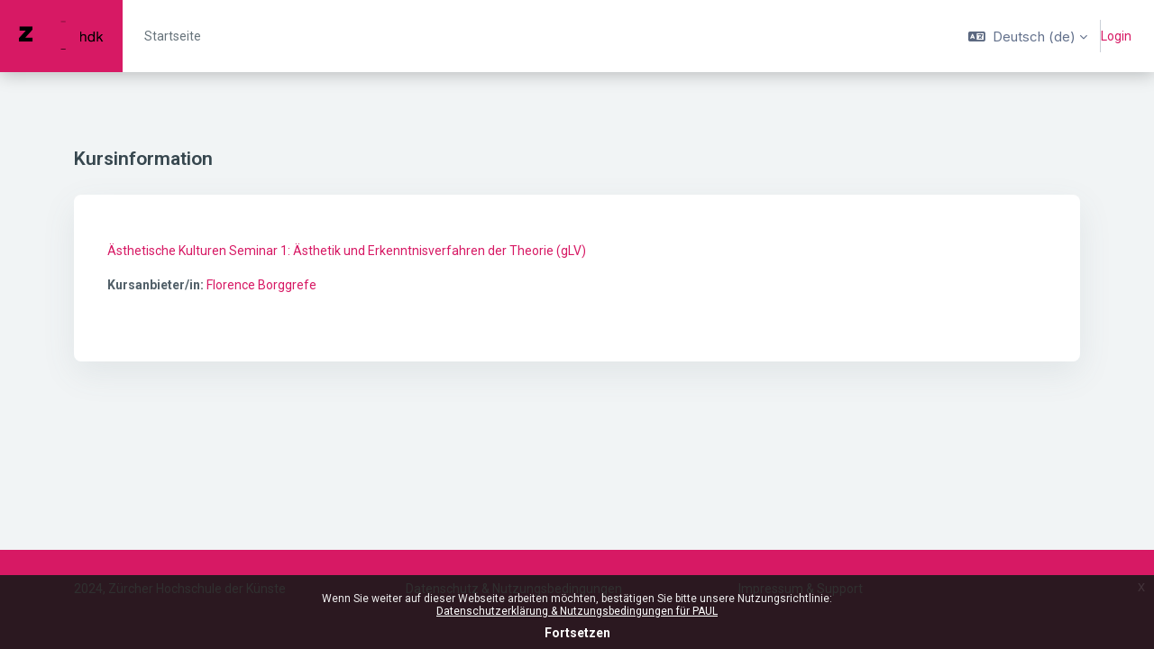

--- FILE ---
content_type: text/html; charset=utf-8
request_url: https://paul.zhdk.ch/course/info.php?id=2237
body_size: 17089
content:
<!DOCTYPE html>

<html  dir="ltr" lang="de" xml:lang="de">
<head>
    <title>Kursinformation | Ästhetische Kulturen Seminar 1: Ästhetik und Erkenntnisverfahren der Theorie (gLV) | PAUL</title>
    <link rel="shortcut icon" href="//paul.zhdk.ch/pluginfile.php/1/theme_remui/faviconurl/1765359865/favicon.png" />
    <meta name="apple-itunes-app" content="app-id=1560682131, app-argument=https://paul.zhdk.ch/course/info.php?id=2237"/><link rel="manifest" href="https://paul.zhdk.ch/admin/tool/mobile/mobile.webmanifest.php" /><meta http-equiv="Content-Type" content="text/html; charset=utf-8" />
<meta name="keywords" content="moodle, Kursinformation | Ästhetische Kulturen Seminar 1: Ästhetik und Erkenntnisverfahren der Theorie (gLV) | PAUL" />
<link rel="stylesheet" type="text/css" href="https://paul.zhdk.ch/theme/yui_combo.php?rollup/3.18.1/yui-moodlesimple-min.css" /><script id="firstthemesheet" type="text/css">/** Required in order to fix style inclusion problems in IE with YUI **/</script><link rel="stylesheet" type="text/css" href="https://paul.zhdk.ch/theme/styles.php/remui/1765359865_1/all" />
<link rel="stylesheet" type="text/css" href="https://paul.zhdk.ch/filter/syntaxhighlighter/styles/atom-one-light.min.css" />
<script>
//<![CDATA[
var M = {}; M.yui = {};
M.pageloadstarttime = new Date();
M.cfg = {"wwwroot":"https:\/\/paul.zhdk.ch","apibase":"https:\/\/paul.zhdk.ch\/r.php\/api","homeurl":{},"sesskey":"i2UVAd72GF","sessiontimeout":"604800","sessiontimeoutwarning":1200,"themerev":"1765359865","slasharguments":1,"theme":"remui","iconsystemmodule":"core\/icon_system_fontawesome","jsrev":"1765359865","admin":"admin","svgicons":true,"usertimezone":"Europa\/Berlin","language":"de","courseId":2237,"courseContextId":199708,"contextid":199708,"contextInstanceId":2237,"langrev":1769053622,"templaterev":"1765359865","siteId":1,"userId":0};var yui1ConfigFn = function(me) {if(/-skin|reset|fonts|grids|base/.test(me.name)){me.type='css';me.path=me.path.replace(/\.js/,'.css');me.path=me.path.replace(/\/yui2-skin/,'/assets/skins/sam/yui2-skin')}};
var yui2ConfigFn = function(me) {var parts=me.name.replace(/^moodle-/,'').split('-'),component=parts.shift(),module=parts[0],min='-min';if(/-(skin|core)$/.test(me.name)){parts.pop();me.type='css';min=''}
if(module){var filename=parts.join('-');me.path=component+'/'+module+'/'+filename+min+'.'+me.type}else{me.path=component+'/'+component+'.'+me.type}};
YUI_config = {"debug":false,"base":"https:\/\/paul.zhdk.ch\/lib\/yuilib\/3.18.1\/","comboBase":"https:\/\/paul.zhdk.ch\/theme\/yui_combo.php?","combine":true,"filter":null,"insertBefore":"firstthemesheet","groups":{"yui2":{"base":"https:\/\/paul.zhdk.ch\/lib\/yuilib\/2in3\/2.9.0\/build\/","comboBase":"https:\/\/paul.zhdk.ch\/theme\/yui_combo.php?","combine":true,"ext":false,"root":"2in3\/2.9.0\/build\/","patterns":{"yui2-":{"group":"yui2","configFn":yui1ConfigFn}}},"moodle":{"name":"moodle","base":"https:\/\/paul.zhdk.ch\/theme\/yui_combo.php?m\/1765359865\/","combine":true,"comboBase":"https:\/\/paul.zhdk.ch\/theme\/yui_combo.php?","ext":false,"root":"m\/1765359865\/","patterns":{"moodle-":{"group":"moodle","configFn":yui2ConfigFn}},"filter":null,"modules":{"moodle-core-event":{"requires":["event-custom"]},"moodle-core-blocks":{"requires":["base","node","io","dom","dd","dd-scroll","moodle-core-dragdrop","moodle-core-notification"]},"moodle-core-notification":{"requires":["moodle-core-notification-dialogue","moodle-core-notification-alert","moodle-core-notification-confirm","moodle-core-notification-exception","moodle-core-notification-ajaxexception"]},"moodle-core-notification-dialogue":{"requires":["base","node","panel","escape","event-key","dd-plugin","moodle-core-widget-focusafterclose","moodle-core-lockscroll"]},"moodle-core-notification-alert":{"requires":["moodle-core-notification-dialogue"]},"moodle-core-notification-confirm":{"requires":["moodle-core-notification-dialogue"]},"moodle-core-notification-exception":{"requires":["moodle-core-notification-dialogue"]},"moodle-core-notification-ajaxexception":{"requires":["moodle-core-notification-dialogue"]},"moodle-core-maintenancemodetimer":{"requires":["base","node"]},"moodle-core-actionmenu":{"requires":["base","event","node-event-simulate"]},"moodle-core-lockscroll":{"requires":["plugin","base-build"]},"moodle-core-dragdrop":{"requires":["base","node","io","dom","dd","event-key","event-focus","moodle-core-notification"]},"moodle-core-chooserdialogue":{"requires":["base","panel","moodle-core-notification"]},"moodle-core-handlebars":{"condition":{"trigger":"handlebars","when":"after"}},"moodle-core_availability-form":{"requires":["base","node","event","event-delegate","panel","moodle-core-notification-dialogue","json"]},"moodle-course-util":{"requires":["node"],"use":["moodle-course-util-base"],"submodules":{"moodle-course-util-base":{},"moodle-course-util-section":{"requires":["node","moodle-course-util-base"]},"moodle-course-util-cm":{"requires":["node","moodle-course-util-base"]}}},"moodle-course-management":{"requires":["base","node","io-base","moodle-core-notification-exception","json-parse","dd-constrain","dd-proxy","dd-drop","dd-delegate","node-event-delegate"]},"moodle-course-dragdrop":{"requires":["base","node","io","dom","dd","dd-scroll","moodle-core-dragdrop","moodle-core-notification","moodle-course-coursebase","moodle-course-util"]},"moodle-course-categoryexpander":{"requires":["node","event-key"]},"moodle-form-dateselector":{"requires":["base","node","overlay","calendar"]},"moodle-form-shortforms":{"requires":["node","base","selector-css3","moodle-core-event"]},"moodle-question-chooser":{"requires":["moodle-core-chooserdialogue"]},"moodle-question-searchform":{"requires":["base","node"]},"moodle-availability_completion-form":{"requires":["base","node","event","moodle-core_availability-form"]},"moodle-availability_date-form":{"requires":["base","node","event","io","moodle-core_availability-form"]},"moodle-availability_grade-form":{"requires":["base","node","event","moodle-core_availability-form"]},"moodle-availability_group-form":{"requires":["base","node","event","moodle-core_availability-form"]},"moodle-availability_grouping-form":{"requires":["base","node","event","moodle-core_availability-form"]},"moodle-availability_profile-form":{"requires":["base","node","event","moodle-core_availability-form"]},"moodle-availability_role-form":{"requires":["base","node","event","moodle-core_availability-form"]},"moodle-mod_assign-history":{"requires":["node","transition"]},"moodle-mod_customcert-rearrange":{"requires":["dd-delegate","dd-drag"]},"moodle-mod_quiz-util":{"requires":["node","moodle-core-actionmenu"],"use":["moodle-mod_quiz-util-base"],"submodules":{"moodle-mod_quiz-util-base":{},"moodle-mod_quiz-util-slot":{"requires":["node","moodle-mod_quiz-util-base"]},"moodle-mod_quiz-util-page":{"requires":["node","moodle-mod_quiz-util-base"]}}},"moodle-mod_quiz-modform":{"requires":["base","node","event"]},"moodle-mod_quiz-dragdrop":{"requires":["base","node","io","dom","dd","dd-scroll","moodle-core-dragdrop","moodle-core-notification","moodle-mod_quiz-quizbase","moodle-mod_quiz-util-base","moodle-mod_quiz-util-page","moodle-mod_quiz-util-slot","moodle-course-util"]},"moodle-mod_quiz-autosave":{"requires":["base","node","event","event-valuechange","node-event-delegate","io-form","datatype-date-format"]},"moodle-mod_quiz-toolboxes":{"requires":["base","node","event","event-key","io","moodle-mod_quiz-quizbase","moodle-mod_quiz-util-slot","moodle-core-notification-ajaxexception"]},"moodle-mod_quiz-questionchooser":{"requires":["moodle-core-chooserdialogue","moodle-mod_quiz-util","querystring-parse"]},"moodle-mod_quiz-quizbase":{"requires":["base","node"]},"moodle-message_airnotifier-toolboxes":{"requires":["base","node","io"]},"moodle-editor_atto-rangy":{"requires":[]},"moodle-editor_atto-editor":{"requires":["node","transition","io","overlay","escape","event","event-simulate","event-custom","node-event-html5","node-event-simulate","yui-throttle","moodle-core-notification-dialogue","moodle-editor_atto-rangy","handlebars","timers","querystring-stringify"]},"moodle-editor_atto-plugin":{"requires":["node","base","escape","event","event-outside","handlebars","event-custom","timers","moodle-editor_atto-menu"]},"moodle-editor_atto-menu":{"requires":["moodle-core-notification-dialogue","node","event","event-custom"]},"moodle-report_eventlist-eventfilter":{"requires":["base","event","node","node-event-delegate","datatable","autocomplete","autocomplete-filters"]},"moodle-report_loglive-fetchlogs":{"requires":["base","event","node","io","node-event-delegate"]},"moodle-gradereport_history-userselector":{"requires":["escape","event-delegate","event-key","handlebars","io-base","json-parse","moodle-core-notification-dialogue"]},"moodle-qbank_editquestion-chooser":{"requires":["moodle-core-chooserdialogue"]},"moodle-tool_lp-dragdrop-reorder":{"requires":["moodle-core-dragdrop"]},"moodle-assignfeedback_editpdf-editor":{"requires":["base","event","node","io","graphics","json","event-move","event-resize","transition","querystring-stringify-simple","moodle-core-notification-dialog","moodle-core-notification-alert","moodle-core-notification-warning","moodle-core-notification-exception","moodle-core-notification-ajaxexception"]},"moodle-atto_accessibilitychecker-button":{"requires":["color-base","moodle-editor_atto-plugin"]},"moodle-atto_accessibilityhelper-button":{"requires":["moodle-editor_atto-plugin"]},"moodle-atto_align-button":{"requires":["moodle-editor_atto-plugin"]},"moodle-atto_bold-button":{"requires":["moodle-editor_atto-plugin"]},"moodle-atto_charmap-button":{"requires":["moodle-editor_atto-plugin"]},"moodle-atto_clear-button":{"requires":["moodle-editor_atto-plugin"]},"moodle-atto_collapse-button":{"requires":["moodle-editor_atto-plugin"]},"moodle-atto_emojipicker-button":{"requires":["moodle-editor_atto-plugin"]},"moodle-atto_emoticon-button":{"requires":["moodle-editor_atto-plugin"]},"moodle-atto_equation-button":{"requires":["moodle-editor_atto-plugin","moodle-core-event","io","event-valuechange","tabview","array-extras"]},"moodle-atto_h5p-button":{"requires":["moodle-editor_atto-plugin"]},"moodle-atto_html-button":{"requires":["promise","moodle-editor_atto-plugin","moodle-atto_html-beautify","moodle-atto_html-codemirror","event-valuechange"]},"moodle-atto_html-beautify":{},"moodle-atto_html-codemirror":{"requires":["moodle-atto_html-codemirror-skin"]},"moodle-atto_image-button":{"requires":["moodle-editor_atto-plugin"]},"moodle-atto_indent-button":{"requires":["moodle-editor_atto-plugin"]},"moodle-atto_italic-button":{"requires":["moodle-editor_atto-plugin"]},"moodle-atto_link-button":{"requires":["moodle-editor_atto-plugin"]},"moodle-atto_managefiles-button":{"requires":["moodle-editor_atto-plugin"]},"moodle-atto_managefiles-usedfiles":{"requires":["node","escape"]},"moodle-atto_media-button":{"requires":["moodle-editor_atto-plugin","moodle-form-shortforms"]},"moodle-atto_noautolink-button":{"requires":["moodle-editor_atto-plugin"]},"moodle-atto_orderedlist-button":{"requires":["moodle-editor_atto-plugin"]},"moodle-atto_recordrtc-button":{"requires":["moodle-editor_atto-plugin","moodle-atto_recordrtc-recording"]},"moodle-atto_recordrtc-recording":{"requires":["moodle-atto_recordrtc-button"]},"moodle-atto_rtl-button":{"requires":["moodle-editor_atto-plugin"]},"moodle-atto_strike-button":{"requires":["moodle-editor_atto-plugin"]},"moodle-atto_subscript-button":{"requires":["moodle-editor_atto-plugin"]},"moodle-atto_superscript-button":{"requires":["moodle-editor_atto-plugin"]},"moodle-atto_table-button":{"requires":["moodle-editor_atto-plugin","moodle-editor_atto-menu","event","event-valuechange"]},"moodle-atto_title-button":{"requires":["moodle-editor_atto-plugin"]},"moodle-atto_underline-button":{"requires":["moodle-editor_atto-plugin"]},"moodle-atto_undo-button":{"requires":["moodle-editor_atto-plugin"]},"moodle-atto_unorderedlist-button":{"requires":["moodle-editor_atto-plugin"]}}},"gallery":{"name":"gallery","base":"https:\/\/paul.zhdk.ch\/lib\/yuilib\/gallery\/","combine":true,"comboBase":"https:\/\/paul.zhdk.ch\/theme\/yui_combo.php?","ext":false,"root":"gallery\/1765359865\/","patterns":{"gallery-":{"group":"gallery"}}}},"modules":{"core_filepicker":{"name":"core_filepicker","fullpath":"https:\/\/paul.zhdk.ch\/lib\/javascript.php\/1765359865\/repository\/filepicker.js","requires":["base","node","node-event-simulate","json","async-queue","io-base","io-upload-iframe","io-form","yui2-treeview","panel","cookie","datatable","datatable-sort","resize-plugin","dd-plugin","escape","moodle-core_filepicker","moodle-core-notification-dialogue"]},"core_comment":{"name":"core_comment","fullpath":"https:\/\/paul.zhdk.ch\/lib\/javascript.php\/1765359865\/comment\/comment.js","requires":["base","io-base","node","json","yui2-animation","overlay","escape"]}},"logInclude":[],"logExclude":[],"logLevel":null};
M.yui.loader = {modules: {}};

//]]>
</script>

<!- Bangers font ->
<link rel="preconnect" href="https://fonts.gstatic.com">
<link href="https://fonts.googleapis.com/css2?family=Bangers&display=swap" rel="stylesheet">
    <meta name="viewport" content="width=device-width, initial-scale=1.0">
    <style>
            @import "https://fonts.googleapis.com/css?family=Roboto:100,200,300,400,500,600,700,800,900";
            @import "https://fonts.googleapis.com/css?family=Inter:100,200,300,400,500,600,700,800,900";
    </style>
</head>

<body  id="page-course-info" class="format-remuiformat  path-course chrome dir-ltr lang-de yui-skin-sam yui3-skin-sam paul-zhdk-ch pagelayout-incourse course-2237 context-199708 category-6 notloggedin theme uses-drawers main-area-bg edw-m405">

<div id='page-loader-wrapper' style='background:#ffffff;position: fixed;top: 0;left: 0;width: 100%;height: 100%;display: flex;justify-content: center;align-items: center;z-index: 9999;overflow:hidden;'>
    <img src='//paul.zhdk.ch/pluginfile.php/1/theme_remui/loaderimage/1765359865/Anim_ZHdK-Logo_400.gif' alt='loader image' style='width: 50px;height: 50px;'>
</div>
<script>
    window.addEventListener('load', function (){document.querySelector('#page-loader-wrapper').style.display = 'none';}, false);
    if (localStorage.getItem("nighteyewState") == "1") {
        document.querySelector("#page-loader-wrapper").style.background = "#090909";
    }
</script>

<div class="toast-wrapper mx-auto py-0 fixed-top" role="status" aria-live="polite"></div>
<div id="page-wrapper" class="d-print-block">

    <div>
    <a class="sr-only sr-only-focusable" href="#maincontent">Zum Hauptinhalt</a>
</div><script src="https://paul.zhdk.ch/lib/javascript.php/1765359865/lib/polyfills/polyfill.js"></script>
<script src="https://paul.zhdk.ch/theme/yui_combo.php?rollup/3.18.1/yui-moodlesimple-min.js"></script><script src="https://paul.zhdk.ch/lib/javascript.php/1765359865/lib/javascript-static.js"></script>
<script>
//<![CDATA[
document.body.className += ' jsenabled';
//]]>
</script>


<!-- Matomo -->
<script type="text/javascript">
  var _paq = _paq || [];
  /* tracker methods like "setCustomDimension" should be called before "trackPageView" */
  _paq.push(['trackPageView']);
  _paq.push(['enableLinkTracking']);
  (function() {
    var u="//analytics.zhdk.ch/";
    _paq.push(['setTrackerUrl', u+'piwik.php']);
    _paq.push(['setSiteId', '273']);
    var d=document, g=d.createElement('script'), s=d.getElementsByTagName('script')[0];
    g.type='text/javascript'; g.async=true; g.defer=true; g.src=u+'piwik.js'; s.parentNode.insertBefore(g,s);
  })();
</script>
<!-- End Matomo Code --><div class="eupopup eupopup-container eupopup-container-block eupopup-container-bottom eupopup-block eupopup-style-compact" role="dialog" aria-label="Richtlinien">
    </div>
    <div class="eupopup-markup d-none">
        <div class="eupopup-head"></div>
        <div class="eupopup-body">
            Wenn Sie weiter auf dieser Webseite arbeiten möchten, bestätigen Sie bitte unsere Nutzungsrichtlinie:
            <ul>
                    <li>
                        <a href="https://paul.zhdk.ch/admin/tool/policy/view.php?versionid=1&amp;returnurl=https%3A%2F%2Fpaul.zhdk.ch%2Fcourse%2Finfo.php%3Fid%3D2237" data-action="view-guest" data-versionid="1" data-behalfid="1">
                            Datenschutzerklärung &amp; Nutzungsbedingungen für PAUL
                        </a>
                    </li>
            </ul>
        </div>
        <div class="eupopup-buttons">
            <a href="#" class="eupopup-button eupopup-button_1">Fortsetzen</a>
        </div>
        <div class="clearfix"></div>
        <a href="#" class="eupopup-closebutton">x</a>
    </div>

    

    <nav class="navbar fixed-top navbar-expand left  " aria-label="Site-Navigation">
    
        <a href="https://paul.zhdk.ch/" class="navbar-brand d-none d-md-flex align-items-center m-0 aabtn" aria-label="PAUL - Markenname" title="PAUL">
                    <img src="//paul.zhdk.ch/pluginfile.php/1/theme_remui/logo/1765359865/Logo-Maxi2.png" class="navbar-brand-logo logo">
    
    
    
        </a>
    
        <div class="sub-nav">
            <div class="navbar-toggler-wrapper">
                <button class="navbar-toggler aabtn d-block d-lg-none border-0 h-100 p-0" data-toggler="drawers" data-action="toggle" data-target="theme_remui-drawers-primary">
                    <span class="edw-icon edw-icon-Mobile-menu"></span>
                    <span class="sr-only">Website-Übersicht</span>
                </button>
            </div>
    
                <div class="primary-navigation">
                    <nav class="moremenu navigation">
                        <ul id="moremenu-6972a7e24873f-navbar-nav" role="menubar" class="nav more-nav navbar-nav">
                                    <li  data-key="coursecat" class="dropdown nav-item" role="none" data-forceintomoremenu="false" >
                                        <a class="dropdown-toggle nav-link  catselector-menu " id="drop-down-6972a7e24873f" role="menuitem" data-toggle="dropdown"
                                            aria-haspopup="true" aria-expanded="false" href="#" aria-controls="drop-down-menu-6972a7e24873f"
                                            
                                            tabindex="-1"
                                             title="Kategorien"
                                        >
                                            Kategorien
                                        </a>
                                        <div class="dropdown-menu" role="menu" id="drop-down-menu-6972a7e24873f" aria-labelledby="drop-down-6972a7e24873f">
                                                <div class="category-wrapper container d-flex flex-column"><div class="menu-wrapper">
                        <ul class="m-0 p-pl-5">
                            <li><a href="https://paul.zhdk.ch/course/index.php?categoryid=all" data-cat-id="0" class="category-link ellipsis">Alle Kategorien</a></li>
                        </ul>
                  </div><div class="menu-wrapper"><ul class="m-0 p-pl-5">
                                <li><div class="d-flex flex-gap-2 w-100">
                                <a href="https://paul.zhdk.ch/course/index.php?categoryid=1" data-cat-id="1" class="category-link ellipsis catvisibility-1 ">Allgemein</a>
                                <i class="hidden-label edw-icon edw-icon-Hide p-mt-0d5 catvisibility-1" aria-hidden="true"></i>
                                </div></li>
                            </ul></div><div class="menu-wrapper"><ul class="m-0 p-pl-5">
                                <li><div class="d-flex flex-gap-2 w-100">
                                <a href="https://paul.zhdk.ch/course/index.php?categoryid=3" data-cat-id="3" class="category-link ellipsis catvisibility-1 ">Darstellende Künste und Film</a>
                                <i class="hidden-label edw-icon edw-icon-Hide p-mt-0d5 catvisibility-1" aria-hidden="true"></i>
                                </div></li>
                            </ul></div><div class="menu-wrapper"><ul class="m-0 p-pl-5">
                                <li><div class="d-flex flex-gap-2 w-100">
                                <a href="https://paul.zhdk.ch/course/index.php?categoryid=4" data-cat-id="4" class="category-link ellipsis catvisibility-1 ">Design</a>
                                <i class="hidden-label edw-icon edw-icon-Hide p-mt-0d5 catvisibility-1" aria-hidden="true"></i>
                                </div></li>
                            </ul></div><div class="menu-wrapper"><ul class="m-0 p-pl-5">
                                <li><div class="d-flex flex-gap-2 w-100">
                                <a href="https://paul.zhdk.ch/course/index.php?categoryid=24" data-cat-id="24" class="category-link ellipsis catvisibility-1 ">Fine Arts</a>
                                <i class="hidden-label edw-icon edw-icon-Hide p-mt-0d5 catvisibility-1" aria-hidden="true"></i>
                                </div></li>
                            </ul></div><div class="menu-wrapper"><ul class="m-0 p-pl-5">
                                <li><div class="d-flex flex-gap-2 w-100">
                                <a href="https://paul.zhdk.ch/course/index.php?categoryid=6" data-cat-id="6" class="category-link ellipsis catvisibility-1 ">Kulturanalysen und Vermittlung</a>
                                <i class="hidden-label edw-icon edw-icon-Hide p-mt-0d5 catvisibility-1" aria-hidden="true"></i>
                                </div></li>
                            </ul></div><div class="menu-wrapper"><ul class="m-0 p-pl-5">
                                <li><div class="d-flex flex-gap-2 w-100">
                                <a href="https://paul.zhdk.ch/course/index.php?categoryid=7" data-cat-id="7" class="category-link ellipsis catvisibility-1 ">Musik</a>
                                <i class="hidden-label edw-icon edw-icon-Hide p-mt-0d5 catvisibility-1" aria-hidden="true"></i>
                                </div></li>
                            </ul></div><div class="menu-wrapper"><ul class="m-0 p-pl-5">
                                <li><div class="d-flex flex-gap-2 w-100">
                                <a href="https://paul.zhdk.ch/course/index.php?categoryid=2" data-cat-id="2" class="category-link ellipsis catvisibility-1 ">Projekte</a>
                                <i class="hidden-label edw-icon edw-icon-Hide p-mt-0d5 catvisibility-1" aria-hidden="true"></i>
                                </div></li>
                            </ul></div><div class="menu-wrapper"><ul class="m-0 p-pl-5">
                                <li><div class="d-flex flex-gap-2 w-100">
                                <a href="https://paul.zhdk.ch/course/index.php?categoryid=10" data-cat-id="10" class="category-link ellipsis catvisibility-1 ">Weiterbildung</a>
                                <i class="hidden-label edw-icon edw-icon-Hide p-mt-0d5 catvisibility-1" aria-hidden="true"></i>
                                </div></li>
                            </ul></div></div>
                                        </div>
                                    </li>
                                    <li data-key="home" class="nav-item" role="none" data-forceintomoremenu="false" title="Startseite">
                                                <a role="menuitem" class="nav-link  "
                                                    href="https://paul.zhdk.ch/"
                                                    
                                                    tabindex="-1"
                                                >
                                                    Startseite
                                                </a>
                                    </li>
                                    <li data-key="" class="nav-item" role="none" data-forceintomoremenu="false" title="">
                                                <a role="menuitem" class="nav-link  "
                                                    href=""
                                                    
                                                    tabindex="-1"
                                                >
                                                    
                                                </a>
                                    </li>
                            <li role="none" class="nav-item dropdown dropdownmoremenu d-none" data-region="morebutton">
                                <a class="dropdown-toggle nav-link " href="#" id="moremenu-dropdown-6972a7e24873f" role="menuitem" data-toggle="dropdown" aria-haspopup="true" aria-expanded="false" tabindex="-1">
                                    <span class="edw edw-icon-more"></span>
                                </a>
                                <ul class="dropdown-menu dropdown-menu-left" data-region="moredropdown" aria-labelledby="moremenu-dropdown-6972a7e24873f" role="menu">
                                </ul>
                            </li>
                        </ul>
                    </nav>
                </div>
    
            <!-- <ul class="navbar-nav d-none d-md-flex my-1 px-1">-->
            <!-- page_heading_menu -->
            <!-- -->
            <!-- </ul> -->
    
            <div id="usernavigation" class="navbar-nav ml-auto">
                    <div class="langmenu">
                        <div class="dropdown show">
                            <a href="#" role="button" id="lang-menu-toggle" data-toggle="dropdown" aria-label="Sprache" aria-haspopup="true" aria-controls="lang-action-menu" class="btn dropdown-toggle">
                                <i class="icon fa fa-language fa-fw mr-2" aria-hidden="true"></i>
                                <span class="langbutton">
                                    Deutsch ‎(de)‎
                                </span>
                                <b class="caret"></b>
                            </a>
                            <div role="menu" aria-labelledby="lang-menu-toggle" id="lang-action-menu" class="dropdown-menu dropdown-menu-right">
                                        <a href="#" class="dropdown-item pl-5" role="menuitem" aria-current="true"
                                                >
                                            Deutsch ‎(de)‎
                                        </a>
                                        <a href="https://paul.zhdk.ch/course/info.php?id=2237&amp;lang=en" class="dropdown-item pl-5" role="menuitem" 
                                                lang="en" >
                                            English ‎(en)‎
                                        </a>
                            </div>
                        </div>
                    </div>
                
    
                <div class="d-flex usermenu-wrapper">
                    <div class="divider  h-75 align-self-center"></div>
                    <div class="d-flex align-items-stretch usermenu-container" data-region="usermenu">
                        <div class="usermenu">
                                <span class="login">
                                        <a href="https://paul.zhdk.ch/login/index.php">Login</a>
                        
                                </span>
                        </div>
                    </div>
                </div>
    
                
            </div>
        </div>
    
    </nav>
    

<div  class="drawer drawer-left drawer-primary d-print-none not-initialized" data-region="fixed-drawer" id="theme_remui-drawers-primary" data-preference="" data-state="show-drawer-primary" data-forceopen="0" data-close-on-resize="1">
    <div class="drawerheader">
        <a href="https://paul.zhdk.ch/" class="navbar-brand align-items-center m-0 aabtn" aria-label="PAUL - Markenname" title="PAUL">
                    <img src="//paul.zhdk.ch/pluginfile.php/1/theme_remui/logo/1765359865/Logo-Maxi2.png" class="navbar-brand-logo logo">



        </a>
        <button
            class="btn drawertoggle icon-no-margin hidden d-flex"
            data-toggler="drawers"
            data-action="closedrawer"
            data-target="theme_remui-drawers-primary"
            data-toggle="tooltip"
            data-placement="right"
            title="Leiste schließen"
        >
            <span class="edw-icon edw-icon-Cancel"></span>
        </button>
        <div class="drawerheadercontent hidden ml-auto">
            
        </div>
    </div>
    <div class="drawercontent drag-container" data-usertour="scroller">
                <div class="list-group">
                <a id="drop-down-catselector-menu" href="#" class="list-group-item list-group-item-action icons-collapse-expand collapsed d-flex justify-content-between coursecat" data-toggle="collapse" data-target="#drop-down-menu-catselector-menu" aria-expanded="false" aria-controls="drop-down-menu-catselector-menu">
                    Kategorien
                    <span class=" expanded-icon icon-no-margin ">
                       <span class="edw-icon edw-icon-UpArrow"></span>
                        <span class="sr-only">
                            Einklappen
                        </span>
                    </span>
                    <span class="collapsed-icon icon-no-margin ">
                        <span class="edw-icon edw-icon-Down-Arrow"></span>
                        <span class="sr-only">
                            Ausklappen
                        </span>
                    </span>
                </a>
                <div class="collapse list-group-item p-0 border-0" role="menu" id="drop-down-menu-catselector-menu" aria-labelledby="drop-down-catselector-menu">
                        <div class="category-wrapper container d-flex flex-column"><div class="menu-wrapper">
                        <ul class="m-0 p-pl-5">
                            <li><a href="https://paul.zhdk.ch/course/index.php?categoryid=all" data-cat-id="0" class="category-link ellipsis">Alle Kategorien</a></li>
                        </ul>
                  </div><div class="menu-wrapper"><ul class="m-0 p-pl-5">
                                <li><div class="d-flex flex-gap-2 w-100">
                                <a href="https://paul.zhdk.ch/course/index.php?categoryid=1" data-cat-id="1" class="category-link ellipsis catvisibility-1 ">Allgemein</a>
                                <i class="hidden-label edw-icon edw-icon-Hide p-mt-0d5 catvisibility-1" aria-hidden="true"></i>
                                </div></li>
                            </ul></div><div class="menu-wrapper"><ul class="m-0 p-pl-5">
                                <li><div class="d-flex flex-gap-2 w-100">
                                <a href="https://paul.zhdk.ch/course/index.php?categoryid=3" data-cat-id="3" class="category-link ellipsis catvisibility-1 ">Darstellende Künste und Film</a>
                                <i class="hidden-label edw-icon edw-icon-Hide p-mt-0d5 catvisibility-1" aria-hidden="true"></i>
                                </div></li>
                            </ul></div><div class="menu-wrapper"><ul class="m-0 p-pl-5">
                                <li><div class="d-flex flex-gap-2 w-100">
                                <a href="https://paul.zhdk.ch/course/index.php?categoryid=4" data-cat-id="4" class="category-link ellipsis catvisibility-1 ">Design</a>
                                <i class="hidden-label edw-icon edw-icon-Hide p-mt-0d5 catvisibility-1" aria-hidden="true"></i>
                                </div></li>
                            </ul></div><div class="menu-wrapper"><ul class="m-0 p-pl-5">
                                <li><div class="d-flex flex-gap-2 w-100">
                                <a href="https://paul.zhdk.ch/course/index.php?categoryid=24" data-cat-id="24" class="category-link ellipsis catvisibility-1 ">Fine Arts</a>
                                <i class="hidden-label edw-icon edw-icon-Hide p-mt-0d5 catvisibility-1" aria-hidden="true"></i>
                                </div></li>
                            </ul></div><div class="menu-wrapper"><ul class="m-0 p-pl-5">
                                <li><div class="d-flex flex-gap-2 w-100">
                                <a href="https://paul.zhdk.ch/course/index.php?categoryid=6" data-cat-id="6" class="category-link ellipsis catvisibility-1 ">Kulturanalysen und Vermittlung</a>
                                <i class="hidden-label edw-icon edw-icon-Hide p-mt-0d5 catvisibility-1" aria-hidden="true"></i>
                                </div></li>
                            </ul></div><div class="menu-wrapper"><ul class="m-0 p-pl-5">
                                <li><div class="d-flex flex-gap-2 w-100">
                                <a href="https://paul.zhdk.ch/course/index.php?categoryid=7" data-cat-id="7" class="category-link ellipsis catvisibility-1 ">Musik</a>
                                <i class="hidden-label edw-icon edw-icon-Hide p-mt-0d5 catvisibility-1" aria-hidden="true"></i>
                                </div></li>
                            </ul></div><div class="menu-wrapper"><ul class="m-0 p-pl-5">
                                <li><div class="d-flex flex-gap-2 w-100">
                                <a href="https://paul.zhdk.ch/course/index.php?categoryid=2" data-cat-id="2" class="category-link ellipsis catvisibility-1 ">Projekte</a>
                                <i class="hidden-label edw-icon edw-icon-Hide p-mt-0d5 catvisibility-1" aria-hidden="true"></i>
                                </div></li>
                            </ul></div><div class="menu-wrapper"><ul class="m-0 p-pl-5">
                                <li><div class="d-flex flex-gap-2 w-100">
                                <a href="https://paul.zhdk.ch/course/index.php?categoryid=10" data-cat-id="10" class="category-link ellipsis catvisibility-1 ">Weiterbildung</a>
                                <i class="hidden-label edw-icon edw-icon-Hide p-mt-0d5 catvisibility-1" aria-hidden="true"></i>
                                </div></li>
                            </ul></div></div>
                </div>
                <a href="https://paul.zhdk.ch/" class="list-group-item list-group-item-action   home" >
                    Startseite
                </a>
                <a href="" class="list-group-item list-group-item-action   " >
                    
                </a>
        </div>

    </div>
</div>

    <div id="page" data-region="mainpage" data-usertour="scroller" class="drawers   drag-container">
        
        <section id="region-fullwidthtop-blocks" class="has-blocks" aria-label="region top blocks">
            <div role="region-main">
                
                <aside id="block-region-full-width-top" class="block-region" data-blockregion="full-width-top" data-droptarget="1"></aside>
            </div>
        </section>
        <div id="topofscroll" class="main-inner">
            

                

            <div class="container">
            <div class="drawer-toggles d-flex">
            </div>
            <header id="page-header" class="header-maxwidth d-print-none">
    <div class="w-100 header-wrapper">
        <div class="d-flex flex-wrap">
            <div id="page-navbar" >
                <nav aria-label="Navigationsleiste">
    <ol class="breadcrumb m-0"></ol>
</nav>
            </div>
        </div>
        <div class="d-flex align-items-center">
            <div class="dashboard-bar-wrapper">
                        <div class="page-context-header"><div class="page-header-headings"><h1 class="h2 header-heading">Kursinformation</h1></div></div>
            </div>
            <div class="header-actions-container " data-region="header-actions-container">
            </div>
        </div>
    </div>
</header>




<div id="page-content" class="pb-4 d-print-block">
    <div id="region-main-box">
        <section id="region-main" aria-label="Inhalt">
            <span class="notifications" id="user-notifications"></span>

            <div role="main"><span id="maincontent"></span><div class="box py-3 generalbox info"><div class="coursebox clearfix" data-courseid="2237" data-type="1"><div class="info"><h3 class="coursename"><a class="aalink" href="https://paul.zhdk.ch/course/view.php?id=2237">Ästhetische Kulturen Seminar 1: Ästhetik und Erkenntnisverfahren der Theorie (gLV)</a></h3><div class="moreinfo"></div></div><div class="content"><div class="d-flex"><div class="flex-grow-1"><ul class="teachers"><li><span class="font-weight-bold">Kursanbieter/in: </span><a href="https://paul.zhdk.ch/user/profile.php?id=13096">Florence Borggrefe</a></li></ul></div></div></div></div></div><br /></div>
            
            

        </section>
    </div>
</div>




</div>
    </div>
    </div>
    
    <footer id="page-footer" class="footer-popover ">
        <div class="footer-container container">
            <div class="floating-buttons-wrapper">
                <button id="gotop" class="btn btn-primary btn-floating d-none" aria-label="Zum Seitenanfang" role="button" title="Zum Seitenanfang">
                    <span class="edw-icon edw-icon-UpArrow"></span>
                    <span class="btn-floating-text">Zum Seitenanfang</span>
                </button>
    
    
                <button class="btn btn-primary btn-floating d-none d-md-flex moodlehelpbtn" data-action="footer-popover" aria-label="Fußzeile anzeigen" data-region="footer-container-popover" >
                    <span class="edw-icon edw-icon-Cancel"></span>
                    <span class="edw-icon edw-icon-Help"></span>
                    <span class="btn-floating-text">Moodle Hilfe</span>
                </button>
    
            </div>
            <div class="footer-content-popover container" data-region="footer-content-popover">
                <div class="footer-section ">
                    <!--
                    -->
    
    
                        <div class="footer-popover-section-links"><div class="popover-icon-wrapper"><span><i class="icon fa edw-icon edw-icon-Email fa-fw " aria-hidden="true" ></i></span></div><a href="https://paul.zhdk.ch/course/view.php?id=3" target="blank">Website-Support<i class="icon fa fa-arrow-up-right-from-square fa-fw ml-1" aria-hidden="true" ></i></a></div>
                </div>
                <div class="footer-section">
                    <div class="logininfo">
                        <div class="logininfo">Sie sind nicht angemeldet. (<a href="https://paul.zhdk.ch/login/index.php">Login</a>)</div>
                    </div>
                    <div class="tool_usertours-resettourcontainer">
                    </div>
    
                    <div class="policiesfooter"><a href="https://paul.zhdk.ch/admin/tool/policy/viewall.php?returnurl=https%3A%2F%2Fpaul.zhdk.ch%2Fcourse%2Finfo.php%3Fid%3D2237">Datenschutzinfos</a></div><div><a class="mobilelink" href="https://link.zhdk.ch/paulapp">Laden Sie die mobile App</a></div>
                    
<script type="text/javascript">
  var headers1 = document.getElementsByTagName("h1");
  var headers2 = document.getElementsByTagName("h2");
  var links = document.getElementsByTagName("a");
  var murl = window.location.origin;
  var mfaq = "/mod/glossary/showentry.php?courseid=3&eid=129&displayformat=dictionary&idnumber=";

  function isCoursePage() {
    return location.href.indexOf(murl + "/course/view.php?id=") >= 0 || location.href.indexOf(murl + "/course/view.php?idnumber=") >= 0;
  }

  // Funktioniert nur auf der Kursdetail-Startseite
  function getCourseHome() {
    for (var i in links) {
      if (typeof links[i].className !== "undefined") {
        if (links[i].className == "nav-link active active_tree_node ") {
          return links[i].href;
        }
      }
    }
  }
  function getUrlVars() {
    var vars = {};
    var parts = window.location.href.replace(/[?&]+([^=&]+)=([^&]*)/gi, function (m, key, value) {
      vars[key] = value;
    });
    return vars;
  }
  var urlParams = getUrlVars();

  function getSearchParam(param) {
    return typeof urlParams[param] !== "undefined" ? urlParams[param] : 0;
  }

  //https://stackoverflow.com/questions/4793604/how-to-insert-an-element-after-another-element-in-javascript-without-using-a-lib
  function insertAfter(referenceNode, newNode) {
    referenceNode.parentNode.insertBefore(newNode, referenceNode.nextSibling);
  }

  /* Mawe Start: Extend ZHdK-Login Button */
  if (location.href.indexOf("/login/index.php") >= 0) {
    // Style the botton
    var btnSrc = document.getElementsByClassName("login-identityprovider-btn")[0];
    if (typeof btnSrc !== "undefined") {
      var imgSrc = btnSrc.children[0].attributes.src.nodeValue;
      btnSrc.setAttribute('style', 'background-image: url(' + imgSrc + ');');
      btnSrc.innerHTML = "ZHdK-Login";
    }
    // Rearrange Login-Form divs
    var loginSrc = document.getElementsByClassName("loginform")[0];
    if (typeof loginSrc !== "undefined") {
      var loginElements = loginSrc.children;
      // what we're searching
      var loginNodesSearch = {
        introduction: 'login-welcome-wrapper',
        errormsg1: 'loginerrormessage',
        errormsg2: 'alert-danger',
        amanual: 'login-form-username',
        aopenid: 'login-identityproviders',
        aguest: 'guestlogin',
        languagecookies: 'login-languagemenu'
      }
      // find div's
      var obj = {};
      for (var i = 0; i < loginElements.length; i++) {
        Object.keys(loginNodesSearch).every(function (loginNodesSearchIndex) {
          if (loginElements[i].outerHTML.indexOf(loginNodesSearch[loginNodesSearchIndex]) >= 0) {
            obj[loginNodesSearchIndex] = loginElements[i];
            return false;
          }
          return true;
        });
      }
      // clean form
      while (loginSrc.firstChild) {
        loginSrc.removeChild(loginSrc.firstChild);
      }
      // fill form with results and re-arrange
      loginSrc.appendChild(obj['introduction']);
      if (obj['errormsg1']) {
        loginSrc.appendChild(obj['errormsg1']);
      }
      if (obj['errormsg2']) {
        loginSrc.appendChild(obj['errormsg2']);
      }
      loginSrc.appendChild(obj['aopenid']);
      var node = document.createElement('div');
      node.innerHTML = '<h2 class="login-heading text-link-semibold text-align-middle form-label-color">' + (document.documentElement.lang == "en" ? "For people outside the ZHdK:" : "Für Personen ausserhalb der ZHdK:") + '</h2>';
      loginSrc.appendChild(node);
      loginSrc.appendChild(obj['amanual']);
    }
  }
  /* Mawe End: Extend ZHdK-Login Button */

  /* Voma Start: Persönlichen Blog verlinken */
  var userid = 1; // guest
  for (var i = 0; i < links.length; i++) {
    if (links[i].href.indexOf(murl + "/user/profile.php?id=") >= 0) {
      userid = links[i].href.split("=")[1];
      break;
    }
  }
  for (var i = 0; i < links.length; i++) {
    if (links[i].href == murl + "/blog/") {
      links[i].href = murl + "/blog/index.php?userid=" + userid;
      break;
    }
  }
  /* Voma Ende: Persönlichen Blog verlinken */

  /* Voma Start: Einträge im Nutzermenü auf Englisch ändern */
  function onloadMenuTranslation() {
    if (document.documentElement.lang == "en") {
      var jobdone = 0;
      for (var i = 0; i < links.length; i++) {
        if (links[i].href.indexOf(murl + "/course/edit.php?category=1") >= 0) {
          links[i].innerHTML = links[i].innerHTML.replace(/Neuen Kurs anlegen/g, "Create new course");
          jobdone++;
        } else if (links[i].href.indexOf(murl + "/user/editadvanced.php?id=-1") >= 0) {
          links[i].innerHTML = links[i].innerHTML.replace(/Accounts für Externe/g, "Accounts for externals");
          jobdone++;
        }
        if (jobdone >= 2) {
          break;
        }
      }
    }
  }
  /* Voma Ende: Einträge im Nutzermenü auf Englisch ändern */

  /* Voma Start: Authentifizierung deaktivieren (Nutzer/in anlegen) */
  if (location.href == murl + "/user/editadvanced.php?id=-1") {
    document.getElementById("id_auth").disabled = true;
  }
  /* Voma Ende: Authentifizierung deaktivieren (Nutzer/in anlegen) */

  /* Voma Start: Anzeigen, dass Kurs verborgen ist (Version 2024/03/01 edit by Wema)*/
  function onloadCourseVisibility() {
    if (isCoursePage()) {
      // in Footer via {ifnotvisible}###CourseIsNotVisible###{/ifnotvisible} ?
      if (document.getElementById("footer-column-4") !== null && document.getElementById("footer-column-4").innerHTML.indexOf("###CourseIsNotVisible###") >= 0) {
        for (var j in headers1) {
          if (typeof headers1[j].className !== "undefined" && headers1[j].className.indexOf("header-heading") >= 0) {
            var textHidden = document.documentElement.lang == "en" ? "Hidden from students" : "Für Teilnehmer/innen verborgen";
            var linkEdit = getCourseHome().replace(/view/g, "edit");
            headers1[j].innerHTML = headers1[j].innerHTML + ' <a class="badge badge-pill badge-warning order-2" style="color: #FFF !important; background-color: #526069 !important;" href="' + linkEdit + '">' + textHidden + "</a>";
          }
        }
      }
    }
  }
  /* Voma Ende: Anzeigen, dass Kurs verborgen ist */

  /* Wema Start: Admin-Link in Header nur für Admins anzeigen */
  for (var i = 0; i < links.length; i++) {
    if (links[i].innerHTML.indexOf("###CustomAdminReplace###") >= 0) {
      links[i].href = '/admin/search.php';
      links[i].text = 'Admin';
      break;
    }
  }
  /* Wema End: Admin-Link in Header nur für Admins anzeigen */


  /* Voma Start: Fehlermeldung nach dem Erstellen eines Accounts überschreiben / verbergen */
  if (location.href == murl + "/admin/user.php") {
    var para = document.getElementsByTagName("p");
    if (para[0].className == "errormessage") {
      if (para[0].innerHTML == "Access denied") {
        para[0].innerHTML = "Account created :-)";
        para[1].style.display = "none";
      } else if (para[0].innerHTML == "Kein Zugriff") {
        para[0].innerHTML = "Account erstellt :-)";
        para[1].style.display = "none";
      }
    }
  }
  /* Voma Ende: Fehlermeldung nach dem Erstellen eines Accounts überschreiben / verbergen */

  /* Voma Start: Gibt es diese idnumber nicht? Weiterleitung zur Erstellung */
  if (location.href.indexOf("view.php?idnumber=") >= 0) {
    var errorDiv = document.querySelector("[data-rel='fatalerror']");
    if (errorDiv != null) {
      var idnumber = parseInt(getSearchParam("idnumber"));
      var mac = getSearchParam("mac");
      var abra = murl + "/abra/?usr=2&zid=" + idnumber + "&mac=" + mac;
      // var jasc = 'onclick="window.location=this.href; this.parentNode.parentNode.innerHTML=\'<h1>⏳</h1>\';return false;"';
      var jasc = "onclick=\"window.location=this.href; this.parentNode.parentNode.innerHTML='<img src=https://paul.zhdk.ch/pluginfile.php/66/course/summary/paul-wartend.gif />'; return false;\"";
      mfaq = mfaq + idnumber;
      var msg = "<ul><li><a href='" + abra + "' " + jasc + ">Ich will einen neuen PAUL-Kurs erstellen.</a></li>";
      msg = msg + "<li><a href='" + mfaq + "'>Ich will einen bestehenden PAUL-Kurs verbinden.</a></li></ul>";
      var btn1 = "Weiter";
      var btn2 = "Abbrechen";
      document.title = "PAUL-Kurs erstellen / verbinden";
      if (document.documentElement.lang == "en") {
        msg = "<ul><li><a href='" + abra + "' " + jasc + ">I want to create a new PAUL course.</a></li>";
        msg = msg + "<li><a href='" + mfaq + "'>I want to connect an existing PAUL course.</a></li></ul>";
        btn1 = "Continue";
        btn2 = "Cancel";
        document.title = "Create / connect a new PAUL course";
      }
      errorDiv.innerHTML = msg;
      var input = document.getElementsByTagName("button");
      for (var i in input) {
        if (input[i].innerHTML == btn1) {
          input[i].innerHTML = btn2;
        }
      }
    }
  }
  /* Voma Start: Gibt es diese idnumber nicht? Weiterleitung zur Erstellung */

  /* Voma Start: Kurs-ID in FAQ ersetzten */
  function onloadReplaceFAQid() {
    if (location.href.indexOf("idnumber=") >= 0) {
      var idnumber = parseInt(getSearchParam("idnumber"));
      document.body.innerHTML = document.body.innerHTML.replace(/XXXXXX/g, idnumber);
    }
  };
  /* Voma Ende: Kurs-ID in FAQ ersetzten */

  /* Voma Start: Nutzer/innen (Evento) synchronisieren */
  if (location.href.indexOf("user/index.php?") >= 0) {
    var enrol = "Nutzer/innen einschreiben";
    var userrole = "Teilnehmer/innen @Evento";
    var userrolesingular = "Teilnehmer/in @Evento";
    var sync = userrole + " synchronisieren";
    var noroles = "Keine Rollen";
    if (document.documentElement.lang == "en") {
      enrol = "Enrol users";
      sync = "Sync " + userrole;
      noroles = "No roles";
    }
    var input = document.getElementsByTagName("input");
    for (var i in input) {
      if (input[i].value == enrol) {
        var el = document.createElement("input");
        el.value = sync;
        el.className = input[i].className;
        el.type = "button";
        var id = parseInt(getSearchParam("id"));
        el.onclick = function () {
          location.href = murl + "/abra/?usr=2&mid=" + id;
        };
        insertAfter(input[i], el);
        el = document.createElement("span");
        el.innerHTML = " ";
        insertAfter(input[i], el);
      }
      // Keine Rollen bei @Evento überschreiben (Bug?)
      var td = document.getElementsByTagName("td");
      for (i in td) {
        if (td[i].innerHTML == noroles) {
          td[i].innerHTML = userrolesingular;
        }
      }
    }
  }
  /* Voma Ende: Nutzer/innen (Evento) synchronisieren */

  /* Wema Start: Teacher Course More Menu */
  /* minor issue after window resize */
  function onloadAddCourseMoreMenu() {
    var courseid = getSearchParam("id");
    if (courseid > 0) {
      if (typeof document.getElementsByClassName("dropdown-menu dropdown-menu-left")[2] !== "undefined" && document.getElementsByClassName("dropdown-menu dropdown-menu-left")[2].childElementCount > 0) {
        var node = document.createElement("li");
        node.setAttribute('class', 'nav-item')
        node.innerHTML = '<a class="dropdown-item" role="menuitem" href="' + murl + "/course/admin.php?courseid=" + courseid + '">' + (document.documentElement.lang == "en" ? "More..." : "Mehr ...") + "</a>";
        document.getElementsByClassName("dropdown-menu dropdown-menu-left")[2].appendChild(node);
      }
    }
  }
  setTimeout(onloadAddCourseMoreMenu, 700);
  /* Wema End: Teacher Course More Menu */

  /* Voma Start: Kurs-Administration > Kurs löschen (Version 2019/09/19) */
  function onloadAddCourseDeleteLink() {
    if (location.href.indexOf("admin.php?courseid=") >= 0) {
      var courseid = getSearchParam("courseid");
      var node = document.createElement("li");
      node.innerHTML = '<a href="' + murl + "/course/delete.php?id=" + courseid + '">' + (document.documentElement.lang == "en" ? "Delete course" : "Kurs löschen") + "</a>";
      document.getElementsByClassName("list-unstyled")[0].appendChild(node);
    }
  }
	setTimeout(onloadAddCourseDeleteLink, 700);
  /* Voma Ende: Kurs-Administration > Kurs löschen */

  /* Voma Start: Kurslöschung beantragen (Version 2019/11/06 edit by Wema) */
  if (location.href.indexOf("course/delete.php?id=") >= 0) {
    var node = document.getElementsByClassName("errorcode")[0].firstChild;
    node.text = "Klicke auf diesen Link und wir löschen den Kurs für dich.";
    var courseid = getSearchParam("id");
    node.href =
      "mailto:support.elearning@zhdk.ch?subject=Löschanfrage PAUL-Kurs&body=Bitte löscht für mich den Kurs mit folgenden Angaben: %0D%0A%0D%0AKurs-ID: " +
      courseid +
      "%0D%0AUsername: «" +
      document.getElementsByClassName("logininfo")[0].getElementsByTagName('a')[0].innerHTML +
      "»%0D%0AUser-ID: " +
      userid +
      "%0D%0A%0D%0ABesten Dank%0D%0A";
    node.style = "text-decoration: underline;";
    if (document.documentElement.lang == "en") {
      node.text = "Click this link and we'll delete the course for you.";
    }
  }
  /* Voma Ende: Kurs-Administration > Kurs löschen */

  /* Wema Start: Expand collapsible course-sections by url (from Edwiser) */
  window.addEventListener('DOMContentLoaded', function () {
    require(['jquery'], function ($) {
      if (document.body.id == 'page-course-view-remuiformat') {
        $(document).ready(function () {
          let current = '';
          if (window.location.hash !== '' && $(window.location.hash)) {
            current = ':not(' + window.location.hash + ')';
          }
          if ($('.remui-format-list .sections>.section:not(#section-0)').length != $('.remui-format-list .sections>.section:not(#section-0).collapsed').length) {
            return;
          }
          var list = $('.remui-format-list .sections>.section:not(#section-0)' + current);
          $(list).each(function (index, elem) {
            if ($(elem).find('.badge.bg-primary').length) {
              return;
            }
            $(elem).addClass('collapsed').find('.card-footer').slideUp();
          });

          $('.remui-format-list .sections>.section .badge.bg-primary').closest('.section').removeClass('collapsed').find('.card-footer').slideDown();
          if (window.location.hash !== '' && $(window.location.hash)) {
            $('.remui-format-list .sections>.section' + window.location.hash).removeClass('collapsed').find('.card-footer').slideDown();
          }
          $(window).on('hashchange', function () {
            if (window.location.hash !== '' && $(window.location.hash)) {
              var elem = $('.remui-format-list .sections>.section' + window.location.hash);
              $(elem).removeClass('collapsed').find('.card-footer').slideDown();
            }
          });
        });
      }
    });
  });
  /* Wema Ende: Expand collapsible course-sections by url (from Edwiser) */

  /* Wema Start Onload Handler */
  var addFunctionOnWindowLoad = function (callback) {
    if (window.addEventListener) {
      window.addEventListener('load', callback, false);
    } else {
      window.attachEvent('onload', callback);
    }
  }

  addFunctionOnWindowLoad(onloadMenuTranslation)
  addFunctionOnWindowLoad(onloadCourseVisibility);
  addFunctionOnWindowLoad(onloadReplaceFAQid);
  addFunctionOnWindowLoad(onloadAddCourseDeleteLink);
  /* Wema End Onload Handler */
</script><script>
//<![CDATA[
var require = {
    baseUrl : 'https://paul.zhdk.ch/lib/requirejs.php/1765359865/',
    // We only support AMD modules with an explicit define() statement.
    enforceDefine: true,
    skipDataMain: true,
    waitSeconds : 0,

    paths: {
        jquery: 'https://paul.zhdk.ch/lib/javascript.php/1765359865/lib/jquery/jquery-3.7.1.min',
        jqueryui: 'https://paul.zhdk.ch/lib/javascript.php/1765359865/lib/jquery/ui-1.13.2/jquery-ui.min',
        jqueryprivate: 'https://paul.zhdk.ch/lib/javascript.php/1765359865/lib/requirejs/jquery-private'
    },

    // Custom jquery config map.
    map: {
      // '*' means all modules will get 'jqueryprivate'
      // for their 'jquery' dependency.
      '*': { jquery: 'jqueryprivate' },

      // 'jquery-private' wants the real jQuery module
      // though. If this line was not here, there would
      // be an unresolvable cyclic dependency.
      jqueryprivate: { jquery: 'jquery' }
    }
};

//]]>
</script>
<script src="https://paul.zhdk.ch/lib/javascript.php/1765359865/lib/requirejs/require.min.js"></script>
<script>
//<![CDATA[
M.util.js_pending("core/first");
require(['core/first'], function() {
require(['core/prefetch'])
;
M.util.js_pending('format_remuiformat/format'); require(['format_remuiformat/format'], function(amd) {amd.init({"REMUI_CARD_FORMAT":{"format":0,"optionlabel":"remuicourseformat_card","supports":1},"REMUI_LIST_FORMAT":{"format":1,"optionlabel":"remuicourseformat_list","supports":0}}); M.util.js_complete('format_remuiformat/format');});;
M.util.js_pending('filter_mathjaxloader/loader'); require(['filter_mathjaxloader/loader'], function(amd) {amd.configure({"mathjaxconfig":"\nMathJax.Hub.Config({\n    config: [\"Accessible.js\", \"Safe.js\"],\n    errorSettings: { message: [\"!\"] },\n    skipStartupTypeset: true,\n    messageStyle: \"none\"\n});\n","lang":"de"}); M.util.js_complete('filter_mathjaxloader/loader');});;
require(["media_videojs/loader"], function(loader) {
    loader.setUp('de');
});;
M.util.js_pending('filter_syntaxhighlighter/hljs'); require(['filter_syntaxhighlighter/hljs'], function(amd) {amd.initHighlighting(); M.util.js_complete('filter_syntaxhighlighter/hljs');});;
M.util.js_pending('filter_syntaxhighlighter/hljs'); require(['filter_syntaxhighlighter/hljs'], function(amd) {amd.initHighlighting(); M.util.js_complete('filter_syntaxhighlighter/hljs');});;
M.util.js_pending('filter_syntaxhighlighter/hljs'); require(['filter_syntaxhighlighter/hljs'], function(amd) {amd.initHighlighting(); M.util.js_complete('filter_syntaxhighlighter/hljs');});;
M.util.js_pending('filter_syntaxhighlighter/hljs'); require(['filter_syntaxhighlighter/hljs'], function(amd) {amd.initHighlighting(); M.util.js_complete('filter_syntaxhighlighter/hljs');});;
M.util.js_pending('filter_glossary/autolinker'); require(['filter_glossary/autolinker'], function(amd) {amd.init(); M.util.js_complete('filter_glossary/autolinker');});;
M.util.js_pending('filter_syntaxhighlighter/hljs'); require(['filter_syntaxhighlighter/hljs'], function(amd) {amd.initHighlighting(); M.util.js_complete('filter_syntaxhighlighter/hljs');});;
M.util.js_pending('filter_oembed/oembed'); require(['filter_oembed/oembed'], function(amd) {amd.init(); M.util.js_complete('filter_oembed/oembed');});;
M.util.js_pending('filter_syntaxhighlighter/hljs'); require(['filter_syntaxhighlighter/hljs'], function(amd) {amd.initHighlighting(); M.util.js_complete('filter_syntaxhighlighter/hljs');});;
M.util.js_pending('filter_syntaxhighlighter/hljs'); require(['filter_syntaxhighlighter/hljs'], function(amd) {amd.initHighlighting(); M.util.js_complete('filter_syntaxhighlighter/hljs');});;
M.util.js_pending('filter_syntaxhighlighter/hljs'); require(['filter_syntaxhighlighter/hljs'], function(amd) {amd.initHighlighting(); M.util.js_complete('filter_syntaxhighlighter/hljs');});;
M.util.js_pending('filter_syntaxhighlighter/hljs'); require(['filter_syntaxhighlighter/hljs'], function(amd) {amd.initHighlighting(); M.util.js_complete('filter_syntaxhighlighter/hljs');});;
M.util.js_pending('filter_syntaxhighlighter/hljs'); require(['filter_syntaxhighlighter/hljs'], function(amd) {amd.initHighlighting(); M.util.js_complete('filter_syntaxhighlighter/hljs');});;
M.util.js_pending('filter_syntaxhighlighter/hljs'); require(['filter_syntaxhighlighter/hljs'], function(amd) {amd.initHighlighting(); M.util.js_complete('filter_syntaxhighlighter/hljs');});;
M.util.js_pending('filter_syntaxhighlighter/hljs'); require(['filter_syntaxhighlighter/hljs'], function(amd) {amd.initHighlighting(); M.util.js_complete('filter_syntaxhighlighter/hljs');});;
M.util.js_pending('filter_syntaxhighlighter/hljs'); require(['filter_syntaxhighlighter/hljs'], function(amd) {amd.initHighlighting(); M.util.js_complete('filter_syntaxhighlighter/hljs');});;
M.util.js_pending('filter_syntaxhighlighter/hljs'); require(['filter_syntaxhighlighter/hljs'], function(amd) {amd.initHighlighting(); M.util.js_complete('filter_syntaxhighlighter/hljs');});;
M.util.js_pending('filter_syntaxhighlighter/hljs'); require(['filter_syntaxhighlighter/hljs'], function(amd) {amd.initHighlighting(); M.util.js_complete('filter_syntaxhighlighter/hljs');});;
M.util.js_pending('filter_syntaxhighlighter/hljs'); require(['filter_syntaxhighlighter/hljs'], function(amd) {amd.initHighlighting(); M.util.js_complete('filter_syntaxhighlighter/hljs');});;
M.util.js_pending('filter_syntaxhighlighter/hljs'); require(['filter_syntaxhighlighter/hljs'], function(amd) {amd.initHighlighting(); M.util.js_complete('filter_syntaxhighlighter/hljs');});;
M.util.js_pending('filter_syntaxhighlighter/hljs'); require(['filter_syntaxhighlighter/hljs'], function(amd) {amd.initHighlighting(); M.util.js_complete('filter_syntaxhighlighter/hljs');});;
M.util.js_pending('filter_syntaxhighlighter/hljs'); require(['filter_syntaxhighlighter/hljs'], function(amd) {amd.initHighlighting(); M.util.js_complete('filter_syntaxhighlighter/hljs');});;
M.util.js_pending('filter_syntaxhighlighter/hljs'); require(['filter_syntaxhighlighter/hljs'], function(amd) {amd.initHighlighting(); M.util.js_complete('filter_syntaxhighlighter/hljs');});;
M.util.js_pending('filter_syntaxhighlighter/hljs'); require(['filter_syntaxhighlighter/hljs'], function(amd) {amd.initHighlighting(); M.util.js_complete('filter_syntaxhighlighter/hljs');});;
M.util.js_pending('filter_syntaxhighlighter/hljs'); require(['filter_syntaxhighlighter/hljs'], function(amd) {amd.initHighlighting(); M.util.js_complete('filter_syntaxhighlighter/hljs');});;
M.util.js_pending('filter_syntaxhighlighter/hljs'); require(['filter_syntaxhighlighter/hljs'], function(amd) {amd.initHighlighting(); M.util.js_complete('filter_syntaxhighlighter/hljs');});;
M.util.js_pending('filter_syntaxhighlighter/hljs'); require(['filter_syntaxhighlighter/hljs'], function(amd) {amd.initHighlighting(); M.util.js_complete('filter_syntaxhighlighter/hljs');});;
M.util.js_pending('filter_syntaxhighlighter/hljs'); require(['filter_syntaxhighlighter/hljs'], function(amd) {amd.initHighlighting(); M.util.js_complete('filter_syntaxhighlighter/hljs');});;
M.util.js_pending('filter_syntaxhighlighter/hljs'); require(['filter_syntaxhighlighter/hljs'], function(amd) {amd.initHighlighting(); M.util.js_complete('filter_syntaxhighlighter/hljs');});;
M.util.js_pending('filter_syntaxhighlighter/hljs'); require(['filter_syntaxhighlighter/hljs'], function(amd) {amd.initHighlighting(); M.util.js_complete('filter_syntaxhighlighter/hljs');});;
M.util.js_pending('filter_syntaxhighlighter/hljs'); require(['filter_syntaxhighlighter/hljs'], function(amd) {amd.initHighlighting(); M.util.js_complete('filter_syntaxhighlighter/hljs');});;
M.util.js_pending('filter_syntaxhighlighter/hljs'); require(['filter_syntaxhighlighter/hljs'], function(amd) {amd.initHighlighting(); M.util.js_complete('filter_syntaxhighlighter/hljs');});;
M.util.js_pending('filter_syntaxhighlighter/hljs'); require(['filter_syntaxhighlighter/hljs'], function(amd) {amd.initHighlighting(); M.util.js_complete('filter_syntaxhighlighter/hljs');});;
M.util.js_pending('filter_syntaxhighlighter/hljs'); require(['filter_syntaxhighlighter/hljs'], function(amd) {amd.initHighlighting(); M.util.js_complete('filter_syntaxhighlighter/hljs');});;
M.util.js_pending('filter_syntaxhighlighter/hljs'); require(['filter_syntaxhighlighter/hljs'], function(amd) {amd.initHighlighting(); M.util.js_complete('filter_syntaxhighlighter/hljs');});;
M.util.js_pending('filter_syntaxhighlighter/hljs'); require(['filter_syntaxhighlighter/hljs'], function(amd) {amd.initHighlighting(); M.util.js_complete('filter_syntaxhighlighter/hljs');});;
M.util.js_pending('filter_syntaxhighlighter/hljs'); require(['filter_syntaxhighlighter/hljs'], function(amd) {amd.initHighlighting(); M.util.js_complete('filter_syntaxhighlighter/hljs');});;
M.util.js_pending('filter_syntaxhighlighter/hljs'); require(['filter_syntaxhighlighter/hljs'], function(amd) {amd.initHighlighting(); M.util.js_complete('filter_syntaxhighlighter/hljs');});;
M.util.js_pending('filter_syntaxhighlighter/hljs'); require(['filter_syntaxhighlighter/hljs'], function(amd) {amd.initHighlighting(); M.util.js_complete('filter_syntaxhighlighter/hljs');});;
M.util.js_pending('filter_syntaxhighlighter/hljs'); require(['filter_syntaxhighlighter/hljs'], function(amd) {amd.initHighlighting(); M.util.js_complete('filter_syntaxhighlighter/hljs');});;
M.util.js_pending('filter_syntaxhighlighter/hljs'); require(['filter_syntaxhighlighter/hljs'], function(amd) {amd.initHighlighting(); M.util.js_complete('filter_syntaxhighlighter/hljs');});;
M.util.js_pending('filter_syntaxhighlighter/hljs'); require(['filter_syntaxhighlighter/hljs'], function(amd) {amd.initHighlighting(); M.util.js_complete('filter_syntaxhighlighter/hljs');});;
M.util.js_pending('filter_syntaxhighlighter/hljs'); require(['filter_syntaxhighlighter/hljs'], function(amd) {amd.initHighlighting(); M.util.js_complete('filter_syntaxhighlighter/hljs');});;
M.util.js_pending('filter_syntaxhighlighter/hljs'); require(['filter_syntaxhighlighter/hljs'], function(amd) {amd.initHighlighting(); M.util.js_complete('filter_syntaxhighlighter/hljs');});;
M.util.js_pending('filter_syntaxhighlighter/hljs'); require(['filter_syntaxhighlighter/hljs'], function(amd) {amd.initHighlighting(); M.util.js_complete('filter_syntaxhighlighter/hljs');});;
M.util.js_pending('filter_syntaxhighlighter/hljs'); require(['filter_syntaxhighlighter/hljs'], function(amd) {amd.initHighlighting(); M.util.js_complete('filter_syntaxhighlighter/hljs');});;
M.util.js_pending('filter_syntaxhighlighter/hljs'); require(['filter_syntaxhighlighter/hljs'], function(amd) {amd.initHighlighting(); M.util.js_complete('filter_syntaxhighlighter/hljs');});;
M.util.js_pending('filter_syntaxhighlighter/hljs'); require(['filter_syntaxhighlighter/hljs'], function(amd) {amd.initHighlighting(); M.util.js_complete('filter_syntaxhighlighter/hljs');});;
M.util.js_pending('filter_syntaxhighlighter/hljs'); require(['filter_syntaxhighlighter/hljs'], function(amd) {amd.initHighlighting(); M.util.js_complete('filter_syntaxhighlighter/hljs');});;
M.util.js_pending('filter_syntaxhighlighter/hljs'); require(['filter_syntaxhighlighter/hljs'], function(amd) {amd.initHighlighting(); M.util.js_complete('filter_syntaxhighlighter/hljs');});;
M.util.js_pending('filter_syntaxhighlighter/hljs'); require(['filter_syntaxhighlighter/hljs'], function(amd) {amd.initHighlighting(); M.util.js_complete('filter_syntaxhighlighter/hljs');});;
M.util.js_pending('filter_syntaxhighlighter/hljs'); require(['filter_syntaxhighlighter/hljs'], function(amd) {amd.initHighlighting(); M.util.js_complete('filter_syntaxhighlighter/hljs');});;
M.util.js_pending('filter_syntaxhighlighter/hljs'); require(['filter_syntaxhighlighter/hljs'], function(amd) {amd.initHighlighting(); M.util.js_complete('filter_syntaxhighlighter/hljs');});;
M.util.js_pending('filter_syntaxhighlighter/hljs'); require(['filter_syntaxhighlighter/hljs'], function(amd) {amd.initHighlighting(); M.util.js_complete('filter_syntaxhighlighter/hljs');});;
M.util.js_pending('filter_syntaxhighlighter/hljs'); require(['filter_syntaxhighlighter/hljs'], function(amd) {amd.initHighlighting(); M.util.js_complete('filter_syntaxhighlighter/hljs');});;
M.util.js_pending('filter_syntaxhighlighter/hljs'); require(['filter_syntaxhighlighter/hljs'], function(amd) {amd.initHighlighting(); M.util.js_complete('filter_syntaxhighlighter/hljs');});;
M.util.js_pending('filter_syntaxhighlighter/hljs'); require(['filter_syntaxhighlighter/hljs'], function(amd) {amd.initHighlighting(); M.util.js_complete('filter_syntaxhighlighter/hljs');});;
M.util.js_pending('filter_syntaxhighlighter/hljs'); require(['filter_syntaxhighlighter/hljs'], function(amd) {amd.initHighlighting(); M.util.js_complete('filter_syntaxhighlighter/hljs');});;
M.util.js_pending('filter_syntaxhighlighter/hljs'); require(['filter_syntaxhighlighter/hljs'], function(amd) {amd.initHighlighting(); M.util.js_complete('filter_syntaxhighlighter/hljs');});;
M.util.js_pending('filter_syntaxhighlighter/hljs'); require(['filter_syntaxhighlighter/hljs'], function(amd) {amd.initHighlighting(); M.util.js_complete('filter_syntaxhighlighter/hljs');});;
M.util.js_pending('filter_syntaxhighlighter/hljs'); require(['filter_syntaxhighlighter/hljs'], function(amd) {amd.initHighlighting(); M.util.js_complete('filter_syntaxhighlighter/hljs');});;
M.util.js_pending('filter_syntaxhighlighter/hljs'); require(['filter_syntaxhighlighter/hljs'], function(amd) {amd.initHighlighting(); M.util.js_complete('filter_syntaxhighlighter/hljs');});;
M.util.js_pending('filter_syntaxhighlighter/hljs'); require(['filter_syntaxhighlighter/hljs'], function(amd) {amd.initHighlighting(); M.util.js_complete('filter_syntaxhighlighter/hljs');});;
M.util.js_pending('filter_syntaxhighlighter/hljs'); require(['filter_syntaxhighlighter/hljs'], function(amd) {amd.initHighlighting(); M.util.js_complete('filter_syntaxhighlighter/hljs');});;
M.util.js_pending('filter_syntaxhighlighter/hljs'); require(['filter_syntaxhighlighter/hljs'], function(amd) {amd.initHighlighting(); M.util.js_complete('filter_syntaxhighlighter/hljs');});;
M.util.js_pending('filter_syntaxhighlighter/hljs'); require(['filter_syntaxhighlighter/hljs'], function(amd) {amd.initHighlighting(); M.util.js_complete('filter_syntaxhighlighter/hljs');});;
M.util.js_pending('filter_syntaxhighlighter/hljs'); require(['filter_syntaxhighlighter/hljs'], function(amd) {amd.initHighlighting(); M.util.js_complete('filter_syntaxhighlighter/hljs');});;
M.util.js_pending('filter_syntaxhighlighter/hljs'); require(['filter_syntaxhighlighter/hljs'], function(amd) {amd.initHighlighting(); M.util.js_complete('filter_syntaxhighlighter/hljs');});;
M.util.js_pending('filter_syntaxhighlighter/hljs'); require(['filter_syntaxhighlighter/hljs'], function(amd) {amd.initHighlighting(); M.util.js_complete('filter_syntaxhighlighter/hljs');});;
M.util.js_pending('filter_syntaxhighlighter/hljs'); require(['filter_syntaxhighlighter/hljs'], function(amd) {amd.initHighlighting(); M.util.js_complete('filter_syntaxhighlighter/hljs');});;
M.util.js_pending('filter_syntaxhighlighter/hljs'); require(['filter_syntaxhighlighter/hljs'], function(amd) {amd.initHighlighting(); M.util.js_complete('filter_syntaxhighlighter/hljs');});;
M.util.js_pending('local_edwiserpagebuilder/homepage_frontpage'); require(['local_edwiserpagebuilder/homepage_frontpage'], function(amd) {amd.init(); M.util.js_complete('local_edwiserpagebuilder/homepage_frontpage');});;
M.util.js_pending('theme_remui/feedbackcollection'); require(['theme_remui/feedbackcollection'], function(amd) {amd.init(false); M.util.js_complete('theme_remui/feedbackcollection');});;
M.util.js_pending('filter_syntaxhighlighter/hljs'); require(['filter_syntaxhighlighter/hljs'], function(amd) {amd.initHighlighting(); M.util.js_complete('filter_syntaxhighlighter/hljs');});;
M.util.js_pending('filter_syntaxhighlighter/hljs'); require(['filter_syntaxhighlighter/hljs'], function(amd) {amd.initHighlighting(); M.util.js_complete('filter_syntaxhighlighter/hljs');});;
M.util.js_pending('filter_syntaxhighlighter/hljs'); require(['filter_syntaxhighlighter/hljs'], function(amd) {amd.initHighlighting(); M.util.js_complete('filter_syntaxhighlighter/hljs');});;
M.util.js_pending('filter_syntaxhighlighter/hljs'); require(['filter_syntaxhighlighter/hljs'], function(amd) {amd.initHighlighting(); M.util.js_complete('filter_syntaxhighlighter/hljs');});;
M.util.js_pending('filter_syntaxhighlighter/hljs'); require(['filter_syntaxhighlighter/hljs'], function(amd) {amd.initHighlighting(); M.util.js_complete('filter_syntaxhighlighter/hljs');});;
M.util.js_pending('filter_syntaxhighlighter/hljs'); require(['filter_syntaxhighlighter/hljs'], function(amd) {amd.initHighlighting(); M.util.js_complete('filter_syntaxhighlighter/hljs');});;
M.util.js_pending('filter_syntaxhighlighter/hljs'); require(['filter_syntaxhighlighter/hljs'], function(amd) {amd.initHighlighting(); M.util.js_complete('filter_syntaxhighlighter/hljs');});;

        require(['jquery', 'tool_policy/jquery-eu-cookie-law-popup', 'tool_policy/policyactions'], function($, Popup, ActionsMod) {
            // Initialise the guest popup.
            $(document).ready(function() {
                // Initialize popup.
                $(document.body).addClass('eupopup');
                if ($(".eupopup").length > 0) {
                    $(document).euCookieLawPopup().init();
                }

                // Initialise the JS for the modal window which displays the policy versions.
                ActionsMod.init('[data-action="view-guest"]');
            });
        });
    ;

    require(['core/moremenu'], function(moremenu) {
        moremenu(document.querySelector('#moremenu-6972a7e24873f-navbar-nav'));
    });
;

    require(['core/usermenu'], function(UserMenu) {
        UserMenu.init();
    });
;

        require(['theme_remui/drawers']);
;

require(['theme_remui/footer-popover'], function(FooterPopover) {
    FooterPopover.init();
});



;

$(document).ready(function(){
    require(['jquery'], function($) {
        $('body').append($(document.createElement('link')).attr('rel', 'preconnect').attr('href', 'https://fonts.googleapis.com'));
        $('body').append($(document.createElement('link')).attr('rel', 'preconnect').attr('href', 'https://fonts.gstatic.com').prop('crossorigin', true));
        $('body').append($(document.createElement('link')).attr('rel', 'stylesheet').attr('href', 'https://fonts.googleapis.com/css2?family=Plus+Jakarta+Sans:ital,wght@0,200;0,300;0,400;0,500;0,600;0,700;0,800;1,200;1,300;1,400;1,500;1,600;1,700;1,800&family=Ubuntu:ital,wght@0,300;0,400;0,500;0,700;1,300;1,400;1,500;1,700&family=DM+Serif+Display:ital@0;1&display=swap'));
    });

    require(['jquery'], function($) {
        if ($('.custom-slider-section').length) {
            $('.custom-slider-section').carousel({
                interval: 5000,
                pause: false,
                ride: 'carousel'
            });
        }
    });



    require(['jquery', 'theme_remui/slick'], function($) {
        // return;
        $('.custom-teacher-section .slicker .teacher-item').removeClass('col-12 col-md-6 col-lg-3');
        $('.custom-teacher-section .slicker').slick({
            infinite: true,
            slidesToShow: 4,
            slidesToScroll: 4,
            arrows: false,
            autoplay: true,
            dots: true,
            autoplaySpeed: 5000,
            centerMode: true,
            responsive: [{
                breakpoint: 1024,
                settings: {
                    slidesToShow: 3,
                    slidesToScroll: 3,
                    infinite: true
                }
            }, {
                breakpoint: 768,
                settings: {
                    slidesToShow: 2,
                    slidesToScroll: 2
                }
            }, {
                breakpoint: 576,
                settings: {
                    slidesToShow: 1,
                    slidesToScroll: 1
                }
            }]
        });
    });


    require(['jquery', 'theme_remui/slick'], function($) {
        $('.custom-testimonial-section .slicker .col-12.col-lg-4.px-4').removeClass('col-12 col-lg-4 px-4');
        let slick = $('.custom-testimonial-section .slicker').slick({
            infinite: true,
            slidesToShow: 3,
            slidesToScroll: 3,
            arrows: true,
            prevArrow: $('.custom-testimonial-section .slicker-actions .testimonial-prev'),
            nextArrow: $('.custom-testimonial-section .slicker-actions .testimonial-next'),
            autoplay: true,
            dots: false,
            autoplaySpeed: 5000,
            responsive: [{
                breakpoint: 1024,
                settings: {
                    slidesToShow: 1,
                    slidesToScroll: 1,
                    infinite: true,
                    dots: true
                }
            }]
        });
        $('body').on('click', '.custom-testimonial-section .slicker-actions .testimonial-prev', function() {
            slick.get(0).slick.prev();
        });
        $('body').on('click', '.custom-testimonial-section .slicker-actions .testimonial-next', function() {
            slick.get(0).slick.next();
        });
    });
});
;


require(['jquery', 'theme_remui/slick'], function($) {
    // return;
    $('.custom-teacher-section .slicker .teacher-item').removeClass('col-12 col-md-6 col-lg-3');
    $('.campus-life-section .content-cards').slick({
        infinite: true,
        slidesToShow: 3,
        slidesToScroll: 3,
        arrows: false,
        autoplay: true,
        dots: true,
        autoplaySpeed: 5000,
        centerMode: true,
        responsive: [{
            breakpoint: 768,
            settings: {
                slidesToShow: 2,
                slidesToScroll: 2
            }
        }, {
            breakpoint: 576,
            settings: {
                slidesToShow: 1,
                slidesToScroll: 1
            }
        }]
    });
});

require(['jquery'], function($) {
    $('body').append($(document.createElement('link')).attr('rel', 'preconnect').attr('href', 'https://fonts.googleapis.com'));
    $('body').append($(document.createElement('link')).attr('rel', 'preconnect').attr('href', 'https://fonts.gstatic.com').prop('crossorigin', true));
    $('body').append($(document.createElement('link')).attr('rel', 'stylesheet').attr('href', 'https://fonts.googleapis.com/css2?family=Poppins:ital,wght@0,400;0,500;0,600;0,700;0,800;1,600;1,700&family=Rubik:ital,wght@0,400;0,500;0,600;0,700;1,300;1,400;1,500;1,600;1,700&family=Sora&display=swap'));
});


require(['jquery'], function($) {
    $('body').append($(document.createElement('link')).attr('rel', 'preconnect').attr('href', 'https://fonts.googleapis.com'));
    $('body').append($(document.createElement('link')).attr('rel', 'preconnect').attr('href', 'https://fonts.gstatic.com').prop('crossorigin', true));
    $('body').append($(document.createElement('link')).attr('rel', 'stylesheet').attr('href', 'https://fonts.googleapis.com/css2?family=Almarai:wght@300;400;700;800&family=Poppins:ital,wght@0,400;0,500;0,600;0,700;0,800;1,600;1,700&family=Rubik:ital,wght@0,400;0,500;0,600;0,700;1,300;1,400;1,500;1,600;1,700&family=Sora&display=swap'));
});

;

M.util.js_pending('theme_remui/loader');
require(['theme_remui/loader', 'theme_remui/drawer'], function(Loader, Drawer) {
    Drawer.init();
    M.util.js_complete('theme_remui/loader');
});
;

require(['jquery'], function($){
    $(document).ready(function() {
        // Iterate over each delegated-section
        setTimeout(function(){
                $('body:not(.editing) .courseindex .delegated-section').each(function() {
                // Find the courseindex-sectioncontent inside the current section
                const sectionContent = $(this).find('.courseindex-sectioncontent');

                // Check if sectionContent is empty
                if ($.trim(sectionContent.html()).length === 0 || sectionContent.children().length === 0) {
                    // Hide the span with the expand icon class
                    $(this).find('.collapsed-icon').hide();
                    $(this).find('.expanded-icon').hide();
                }

            });
            const $option = $('#id_customfield_edwskilllevel option[value="0"]');
            if ($option.length) {
                $option.text('None'); // Change the text content of the option
            }
        },300);
    });
});
;


require(['theme_remui/loader', 'theme_remui/TimeCircles'], function (loader, TimeCircles) {
    // This code is to move Left QuizTimer To Right Sidebar.
    $('#quiztimer').detach().appendTo('#mod_quiz_navblock .block-body-wrapper .card-text .othernav');
    $('#quiztimer').css('display', 'block');
    // quiz time circles for timed quizzes
    if($("#quiztimer").length > 0) {
        $("#quiztimer").TimeCircles({
            time: {
                Days: {
                    show: false
                },
                Hours: {
                    color: "#3c8dbc"
                },
                Minutes: {
                    color: "#00a65a"
                },
                Seconds: {
                    color: "#f56954"
                }
            },
            bg_width: 0.9,
            fg_width: 0.1,
            circle_bg_color: "#EBF0F9",
            number_size: 0.18,
            text_size: 0.08,
            refresh_interval: 1,
            animation_interval: "ticks"
        });
    }
});
;
M.util.js_pending('filter_syntaxhighlighter/hljs'); require(['filter_syntaxhighlighter/hljs'], function(amd) {amd.initHighlighting(); M.util.js_complete('filter_syntaxhighlighter/hljs');});;
M.util.js_pending('core/notification'); require(['core/notification'], function(amd) {amd.init(199708, []); M.util.js_complete('core/notification');});;
M.util.js_pending('core/log'); require(['core/log'], function(amd) {amd.setConfig({"level":"warn"}); M.util.js_complete('core/log');});;
M.util.js_pending('core/page_global'); require(['core/page_global'], function(amd) {amd.init(); M.util.js_complete('core/page_global');});;
M.util.js_pending('core/utility'); require(['core/utility'], function(amd) {M.util.js_complete('core/utility');});;
M.util.js_pending('core/storage_validation'); require(['core/storage_validation'], function(amd) {amd.init(null); M.util.js_complete('core/storage_validation');});
    M.util.js_complete("core/first");
});
//]]>
</script>
<script src="https://cdn.jsdelivr.net/npm/mathjax@2.7.9/MathJax.js?delayStartupUntil=configured"></script>
<script>
//<![CDATA[
M.str = {"moodle":{"lastmodified":"Zuletzt ge\u00e4ndert","name":"Name","error":"Fehler","info":"Infos","yes":"Ja","no":"Nein","cancel":"Abbrechen","confirm":"Best\u00e4tigen","areyousure":"Sind Sie sicher?","closebuttontitle":"Schlie\u00dfen","unknownerror":"Unbekannter Fehler","file":"Datei","url":"URL","collapseall":"Alles einklappen","expandall":"Alles aufklappen"},"repository":{"type":"Typ","size":"Gr\u00f6\u00dfe","invalidjson":"Ung\u00fcltiger JSON-Text","nofilesattached":"Keine Datei","filepicker":"Dateiauswahl","logout":"Abmelden","nofilesavailable":"Keine Dateien vorhanden","norepositoriesavailable":"Sie k\u00f6nnen hier zur Zeit keine Dateien hochladen.","fileexistsdialogheader":"Datei bereits vorhanden","fileexistsdialog_editor":"Eine Datei mit diesem Namen wurde bereits an den Text angeh\u00e4ngt, den Sie gerade bearbeiten","fileexistsdialog_filemanager":"Eine Datei mit diesem Namen wurde bereits an den Text angeh\u00e4ngt","renameto":"Nach '{$a}' umbenennen","referencesexist":"Es gibt {$a} Links zu dieser Datei.","select":"W\u00e4hlen Sie"},"admin":{"confirmdeletecomments":"M\u00f6chten Sie die ausgew\u00e4hlten Kommentare wirklich l\u00f6schen?","confirmation":"Best\u00e4tigung"},"theme_remui":{"searchcatplaceholdertext":"Kategorien suchen","footersettings":"Fusszeile","coursesettings":"Kursseite","noresutssearchmsg":"<h4 class ='p-p-6 text-center m-0 '>Nichts zu zeigen<\/h4>","searchtotalcount":"Es werden {$a} Ergebnisse angezeigt","searchresultdesctext":"Ergebnisse anzeigen f\u00fcr","floataddblockbtnregionselectionmsg":"Neue Bl\u00f6cke werden in der aktuell sichtbaren \"{$a}\" Region hinzugef\u00fcgt","focusmodeactivestatetext":"Fokus: AUS","focusmodenormalstatetext":"Fokus: EIN"},"debug":{"debuginfo":"Debug-Info","line":"Zeile","stacktrace":"Stack trace"},"langconfig":{"labelsep":":\u00a0"}};
//]]>
</script>
<script>
//<![CDATA[
var remuiFontSelect = "2";var remuiFontName = "Roboto";var blocksectiondata = [];var edwremuithemeinfo = "available";var currentpagesubtype = "";var applylatestuserpref = true;
//]]>
</script>
<script>
//<![CDATA[
(function() {M.util.help_popups.setup(Y);
 M.util.js_pending('random6972a7e24ece12'); Y.on('domready', function() { M.util.js_complete("init");  M.util.js_complete('random6972a7e24ece12'); });
})();
//]]>
</script>

    
                </div>
                <div class="footer-section ">
                    <div class="footer-poweredby">Powered by <a href="https://moodle.com">Moodle</a></div>
    
                </div>
            </div>
            <div class="footer-mainsection-wrapper">
                
                <div class="footerdata">
                    <div id="footer-column-1" class="footer-section-wrapper " style="">
                        <div class="footer-menu menu- d-none">
                            <h6 class="h-semibold-6 mb-0 ftr-column-title" ></h6>
                            <hr class="d-sm-block d-md-none my-0 ">
                            <div class="footer-menu-list">
                            </div>
                        </div>
                
                        <div class="custom-html ">
                            <div class="contenthtml">
                                <h6 class="h-semibold-6 mb-0 ftr-column-title" ></h6>
                                <hr class="d-sm-block d-md-none my-0">
                                <div class="section-html-content">
                                   <p class="p-0 m-0">
                                    <p>
    2024, Zürcher Hochschule der Künste
</p>
                                   </p>
                                </div>
                            </div>
                            <div class="contentsocial social-links d-none">
                            </div>
                        </div>
                    </div>
                    <div id="footer-column-2" class="footer-section-wrapper " style="">
                        <div class="footer-menu menu- d-none">
                            <h6 class="h-semibold-6 mb-0 ftr-column-title" ></h6>
                            <hr class="d-sm-block d-md-none my-0 ">
                            <div class="footer-menu-list">
                            </div>
                        </div>
                
                        <div class="custom-html ">
                            <div class="contenthtml">
                                <h6 class="h-semibold-6 mb-0 ftr-column-title" ></h6>
                                <hr class="d-sm-block d-md-none my-0">
                                <div class="section-html-content">
                                   <p class="p-0 m-0">
                                    <p><a href="https://paul.zhdk.ch/admin/tool/policy/view.php?versionid=1&returnurl=https%3A%2F%2Fpaul.zhdk.ch%2F">Datenschutz & Nutzungsbedingungen</a></p>
                                   </p>
                                </div>
                            </div>
                            <div class="contentsocial social-links d-none">
                            </div>
                        </div>
                    </div>
                    <div id="footer-column-3" class="footer-section-wrapper " style="">
                        <div class="footer-menu menu- d-none">
                            <h6 class="h-semibold-6 mb-0 ftr-column-title" ></h6>
                            <hr class="d-sm-block d-md-none my-0 ">
                            <div class="footer-menu-list">
                            </div>
                        </div>
                
                        <div class="custom-html ">
                            <div class="contenthtml">
                                <h6 class="h-semibold-6 mb-0 ftr-column-title" ></h6>
                                <hr class="d-sm-block d-md-none my-0">
                                <div class="section-html-content">
                                   <p class="p-0 m-0">
                                    <p><a href="https://paul.zhdk.ch/course/view.php?id=3#section-6">Impressum & Support</a></p>
                                   </p>
                                </div>
                            </div>
                            <div class="contentsocial social-links d-none">
                            </div>
                        </div>
                    </div>
                    <div id="footer-column-4" class="footer-section-wrapper " style="">
                        <div class="footer-menu menu- d-none">
                            <h6 class="h-semibold-6 mb-0 ftr-column-title" ></h6>
                            <hr class="d-sm-block d-md-none my-0 ">
                            <div class="footer-menu-list">
                            </div>
                        </div>
                
                        <div class="custom-html ">
                            <div class="contenthtml">
                                <h6 class="h-semibold-6 mb-0 ftr-column-title" ></h6>
                                <hr class="d-sm-block d-md-none my-0">
                                <div class="section-html-content">
                                   <p class="p-0 m-0">
                                    <p dir="ltr" style="text-align: left;"><br></p>
                                   </p>
                                </div>
                            </div>
                            <div class="contentsocial social-links d-none">
                            </div>
                        </div>
                    </div>
                </div>
                <hr class="d-block mb-0">
            </div>
            <div class="footer-secondarysection-wrapper">
                <div class="footer-copyright-wrapper "  data-site="Lernplattform der ZHdK" >
                    <div class="d-none secondary-footer-logo">
                        <div class="navbar-logo-footer-wrapper d-none">
                            <a href="https://paul.zhdk.ch/"
                            class="navbar-brand d-flex  m-0 p-0 aabtn footer-logo"
                            aria-label="PAUL - Markenname">
                            <img src="//paul.zhdk.ch/pluginfile.php/1/theme_remui/logo/1765359865/Logo-Maxi2.png" class="navbar-brand-logo logo">
    
    
    
                        </a>
                        </div>
    
                        <div class="footer-diff-logo ">
                            <a href="https://paul.zhdk.ch/"
                            class="navbar-brand d-flex m-0 p-0 aabtn footer-logo"
                            aria-label="PAUL - Markenname">
                            <img src="https://paul.zhdk.ch/theme/image.php/remui/theme_remui/1765359865/logo" class="navbar-brand-logo logomini">
                        </a>
                        </div>
                    </div>
                    <div class="footer-content-debugging footer-dark">
                        <div class="footer-content-debugging-wrapper footer-dark-inner ">
                            
                            <div class="site-footer-legal ">
                                <a class="footer-privacy-policy
                                    d-none
                                    "
                                    href="
                                    #
                                    "
                                   >Datenschutzrichtlinie
                                </a>
                            
                                <a class="footer-terms-and-conditions
                                    d-none
                                    "
                                    href="
                                    #
                                    "
                                   >Nutzungsbedingungen
                                </a>
                                <a class="footer-bottomtext" href="" target="_blank"></a>
                            </div>
                        </div>
                    </div>
                    <div class="copyright-content secondary-footer-copyright d-none"  data-site="Lernplattform der ZHdK" >
                        <p class=" mb-0">Urheberrechtsinhalte</p>
                    </div>
                </div>
            </div>
            
        </div>
    </footer>
    
    
</div>





    
    



<div id="feedbackcollection"></div>

<!--
--></body></html>